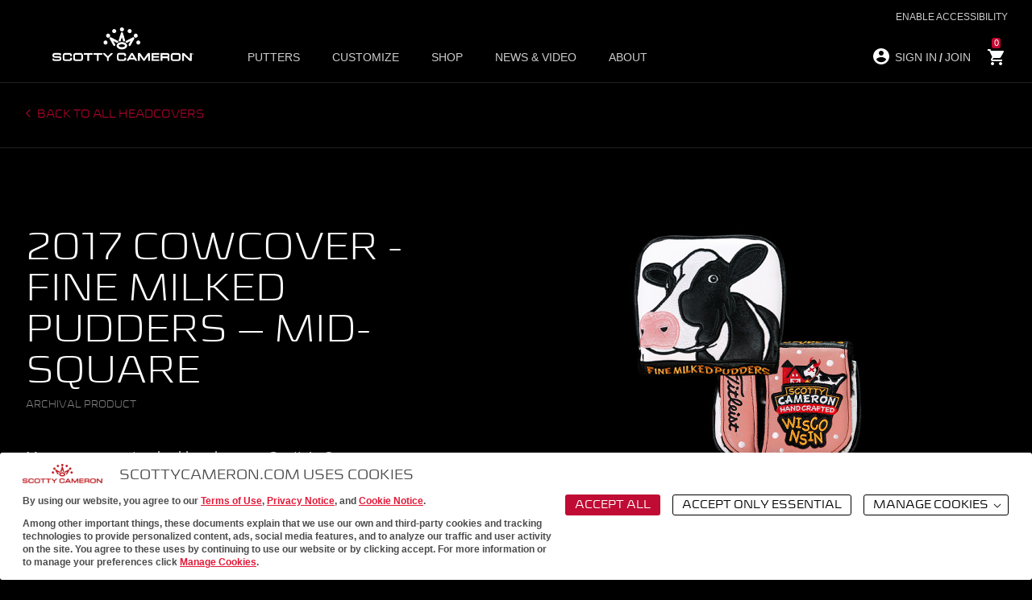

--- FILE ---
content_type: text/html; charset=utf-8
request_url: https://www.scottycameron.com/archives/accessories/headcovers/2017-cowcover-fine-milked-pudders-mid-square/
body_size: 7532
content:
<!doctype html>
<!--[if lt IE 10]><html class="lt-ie10 no-js" lang="en-US"><![endif]-->
<html class="no-js headcovers" lang="en">
<head>


<meta http-equiv="X-UA-Compatible" content="IE=Edge">
<meta name="description" content="Scotty Cameron Official Website: Discover fine milled putters, customize your putter, shop, join Club Cameron, or visit the Scotty Cameron Golf Gallery." />
<meta charset="utf-8">
<meta name="viewport" content="width=device-width, initial-scale=1, minimum-scale=1, maximum-scale=1">
<link rel="profile" href="http://gmpg.org/xfn/11">
<title>2017 Cowcover - Fine Milked Pudders &#x2013; Mid-Square - Scotty Cameron</title>

<meta property="og:title" content="2017 Cowcover - Fine Milked Pudders &#x2013; Mid-Square - Scotty Cameron" />
<meta property="og:description" content="Scotty Cameron Official Website: Discover fine milled putters, customize your putter, shop, join Club Cameron, or visit the Scotty Cameron Golf Gallery." />
<meta property="og:type" content="article" />
<meta property="og:url" content="https://www.scottycameron.com/archives/accessories/headcovers/2017-cowcover-fine-milked-pudders-mid-square/" />
<meta property="og:image" content="https://www.scottycameron.com/img/sc-logo-fb-og-default.png" />
<meta property="og:image:alt" content="Scotty Cameron White Logo" />
<meta property="og:image:width" content="1200" />
<meta property="og:image:height" content="630" />
<meta property="og:site_name" content="Scotty Cameron" />


<meta name="twitter:card" content="summary_large_image">
<meta name="twitter:title" content="2017 Cowcover - Fine Milked Pudders &#x2013; Mid-Square - Scotty Cameron">
<meta name="twitter:description" content="Scotty Cameron Official Website: Discover fine milled putters, customize your putter, shop, join Club Cameron, or visit the Scotty Cameron Golf Gallery.">
<meta name="twitter:image" content="https://www.scottycameron.com/img/sc-logo-fb-og-default.png">
<meta name="twitter:image:alt" content="Scotty Cameron White Logo">


<!-- Strongly recommended -->


<meta name="robots" content="index,follow">


<link rel="canonical" href="https://www.scottycameron.com/archives/accessories/headcovers/2017-cowcover-fine-milked-pudders-mid-square/" />

<!-- Fav icons and stuff. -->
<link rel="apple-touch-icon-precomposed" sizes="57x57" href="/apple-touch-icon-57x57.png?v=2.1" />
<link rel="apple-touch-icon-precomposed" sizes="114x114" href="/apple-touch-icon-114x114.png?v=2.1" />
<link rel="apple-touch-icon-precomposed" sizes="72x72" href="/apple-touch-icon-72x72.png?v=2.1" />
<link rel="apple-touch-icon-precomposed" sizes="144x144" href="/apple-touch-icon-144x144.png?v=2.1" />
<link rel="apple-touch-icon-precomposed" sizes="120x120" href="/apple-touch-icon-120x120.png?v=2.1" />
<link rel="apple-touch-icon-precomposed" sizes="152x152" href="/apple-touch-icon-152x152.png?v=2.1" />
<link rel="icon" type="image/x-icon" href="/favicon.ico?v=2.1" />
<meta name="application-name" content="Scotty Cameron" />
<meta name="msapplication-TileColor" content="#FFFFFF" />
<meta name="msapplication-TileImage" content="/mstile-144x144.png" />    
    <!-- Google Tag Manager -->
    <script type="text/javascript">
        (function (w, d, s, l, i) {
        w[l] = w[l] || []; w[l].push({
        'gtm.start':
        new Date().getTime(), event: 'gtm.js'
        }); var f = d.getElementsByTagName(s)[0],
        j = d.createElement(s), dl = l != 'dataLayer' ? '&l=' + l : ''; j.async = true; j.src =
        'https://www.googletagmanager.com/gtm.js?id=' + i + dl; f.parentNode.insertBefore(j, f);
        })(window, document, 'script', 'dataLayer', 'GTM-P4DFJM');
    </script>
    <!-- End Google Tag Manager -->

    <script type="text/javascript">
        //webfont loader
        WebFontConfig = { custom: { families: ["Sica Expanded"] }, timeout: 2e3 }, function (e) { var t = e.createElement("script"), o = e.scripts[0]; t.src = "/includes/js/vendor/webfonts.min.js", o.parentNode.insertBefore(t, o) }(document);
    </script>
    
    <link rel="stylesheet" type="text/css" media="all" id="css-fonts" href="/Includes/css/fonts.min.css?t=1769704247455" />
    <link rel="stylesheet" href="https://fonts.googleapis.com/css?family=Overpass:200,400|Open&#x2B;Sans&#x2B;Condensed:300,300i,700">
    <link rel="stylesheet" type="text/css" media="all" id="css-main" href="/Includes/css/master.min.css?t=1769704247455" />

    

    

<!-- Meta Pixel Code --> <script> !function(f,b,e,v,n,t,s) {if(f.fbq)return;n=f.fbq=function(){n.callMethod? n.callMethod.apply(n,arguments):n.queue.push(arguments)}; if(!f._fbq)f._fbq=n;n.push=n;n.loaded=!0;n.version='2.0'; n.queue=[];t=b.createElement(e);t.async=!0; t.src=v;s=b.getElementsByTagName(e)[0]; s.parentNode.insertBefore(t,s)}(window,document,'script', 'https://connect.facebook.net/en_US/fbevents.js'); fbq('init', '707081553134497'); fbq('track', 'PageView'); </script> <noscript> <img height="1" width="1" src="https://www.facebook.com/tr?id=707081553134497&ev=PageView &noscript=1"/> </noscript> <!-- End Meta Pixel Code --> 
</head>
<body>
    <!-- Google Tag Manager (noscript) -->
    <noscript>
        <iframe src="https://www.googletagmanager.com/ns.html?id=GTM-P4DFJM" height="0" width="0" style="display:none;visibility:hidden"></iframe>
    </noscript>
    <!-- End Google Tag Manager (noscript) -->
    <div class="sitecontainer">
        
<script type="text/javascript">
    window.storeApiConfig = {"url":"https://www.scottycameron.com/store/scottyhelper/getuserinfo/"};
</script>
<header class="siteheader">
    <div class="siteheader__container">
        <div class="siteheader__controls">
            <a class="siteheader__logo" href="/"></a>
            <div class="menutoggle js-top-nav-toggle" data-nav-toggle="nav" role="navigation">
                <span class="togglecontainer">
                    <span class="menutoggle__bar"></span>
                </span>
            </div>
                    <a class="if-logged-out account--mobile" href="/store/user/login/">
                        <span class="if-logged-out">
                            <svg class="header-icon user" xmlns="http://www.w3.org/2000/svg" height="24" width="24" fill="#FFF">
                                <path d="M0 0h24v24H0z" fill="none" />
                                <path d="M12 2C6.48 2 2 6.48 2 12s4.48 10 10 10 10-4.48 10-10S17.52 2 12 2zm0 3c1.66 0 3 1.34 3 3s-1.34 3-3 3-3-1.34-3-3 1.34-3 3-3zm0 14.2a7.2 7.2 0 0 1-6-3.22c.03-1.99 4-3.08 6-3.08 1.99 0 5.97 1.09 6 3.08a7.2 7.2 0 0 1-6 3.22z" />
                            </svg>
                        </span>
                    </a>
                    <a class="if-logged-in account--mobile" href="/store/user/logout/">
                        <span class="if-logged-in">
                            <svg class="header-icon user" xmlns="http://www.w3.org/2000/svg" height="24" width="24" fill="#009916">
                                <path d="M0 0h24v24H0z" fill="none" />
                                <path d="M12 2C6.48 2 2 6.48 2 12s4.48 10 10 10 10-4.48 10-10S17.52 2 12 2zm0 3c1.66 0 3 1.34 3 3s-1.34 3-3 3-3-1.34-3-3 1.34-3 3-3zm0 14.2a7.2 7.2 0 0 1-6-3.22c.03-1.99 4-3.08 6-3.08 1.99 0 5.97 1.09 6 3.08a7.2 7.2 0 0 1-6 3.22z" />
                            </svg>
                        </span>
                    </a>
                <a class="cart cart--mobile" href="/store/cart">
                    <svg xmlns="http://www.w3.org/2000/svg" height="24" width="24" fill="#FFF">
                        <path d="M0 0h24v24H0z" fill="none" />
                        <path d="M7 18c-1.1 0-1.99.9-1.99 2S5.9 22 7 22s2-.9 2-2-.9-2-2-2zM1 2v2h2l3.6 7.59-1.35 2.45c-.16.28-.25.61-.25.96 0 1.1.9 2 2 2h12v-2H7.42c-.14 0-.25-.11-.25-.25l.03-.12.9-1.63h7.45c.75 0 1.41-.41 1.75-1.03l3.58-6.49A1.003 1.003 0 0 0 20 4H5.21l-.94-2H1zm16 16c-1.1 0-1.99.9-1.99 2s.89 2 1.99 2 2-.9 2-2-.9-2-2-2z" />
                    </svg>
                    <span class="cart-item-count">0</span>
                </a>
        </div>

        <nav class="nav sc-nav">
            <ul class="topnav topnav--main" data-nav-link="nav">
                <li class="menu-toggles">
                    <ul>
                        <li class="login-buttons account-management-mobile">
                                <a class="if-logged-out" href="/store/user/login/">SIGN IN</a>
                                <a class="if-logged-out" href="/membership-options/">JOIN</a>
                                <a class="if-logged-in mobile-welcome" href="/store/user/dashboard/"><span>WELCOME </span><span class="logged-in-user-name"></span></a>

                                <a class="if-logged-in mobile-logout" href="/store/user/logout/"><span>Logout</span></a>
                        </li>
                                <li><span class="js-superfly faux-link" data-rel="Putters" tabindex="0">Putters</span></li>
                                <li><span class="js-superfly faux-link" data-rel="Customize" tabindex="0">Customize</span></li>
                                <li><span class="js-superfly faux-link" data-rel="Shop" tabindex="0">Shop</span></li>
                                <li><span class="js-superfly faux-link" data-rel="News&amp;Video" tabindex="0">News &amp; Video</span></li>
                                <li><span class="js-superfly faux-link" data-rel="About" tabindex="0">About</span></li>

                    </ul>
                </li>
                        <li>
                            <div class="megamenu" data-rel="mega-Putters">
                                <div class="megamenu-container">
                                    <div class="megamenu__intro superfly" data-rel="Putters">
                                        <span class="superfly-header menu-header">Putters</span>
                                        <div class="megamenu__intro__content">
                                            <p>Meticulously crafted from the finest materials, every Scotty Cameron putter is a work of art designed to perform at the highest level.</p>
                                            <div class="inline-container">
                                                <a class="bronze menu-cta" href="/putters/">See All Putters</a>
                                            </div>
                                        </div>
                                            <ul class="superfly-mobile-toggles">
                                                    <li>
                                                        <a href="/putters/">See All Putters</a>
                                                    </li>
                                                            <li>
                                                                <span class="js-superfly js-superfly-inner" data-rel="Putters-STUDIOSTYLE">STUDIO STYLE</span>
                                                            </li>
                                                            <li>
                                                                <span class="js-superfly js-superfly-inner" data-rel="Putters-Phantom">Phantom</span>
                                                            </li>
                                                            <li>
                                                                <span class="js-superfly js-superfly-inner" data-rel="Putters-LIMITEDRELEASE">LIMITED RELEASE</span>
                                                            </li>
                                                            <li>
                                                                <span class="js-superfly js-superfly-inner" data-rel="Putters-LongDesign">Long Design</span>
                                                            </li>
                                                            <li>
                                                                <a href="/putters/left-handed-models/">LEFT-HANDED MODELS</a>
                                                            </li>
                                                            <li>
                                                                <a href="/art-of-putting/">Putter Selection Guide</a>
                                                            </li>
                                                            <li>
                                                                <a href="/putter-archive/">PUTTER ARCHIVE</a>
                                                            </li>
                                            </ul>
                                    </div>
                                    <div class="megamenu__navigation has-megamenu__callout">
                                            <div class="megamenu__column" data-rel="">
                                                    <div class="superfly menu-component" data-rel="Putters-STUDIOSTYLE">
                                                            <a class="menu__subhead superfly-header" href="/studio-style/">STUDIO STYLE</a>
                                                        <ul>
                                                                <li class="mobile-all"><a href="/studio-style/">STUDIO STYLE</a></li>
                                                                <li><a href="/putters/studio-style/newport/">NEWPORT</a></li>
                                                                <li><a href="/putters/studio-style/newport-plus/">NEWPORT PLUS</a></li>
                                                                <li><a href="/putters/studio-style/santa-fe/">SANTA FE</a></li>
                                                                <li><a href="/putters/studio-style/newport-2/">NEWPORT 2</a></li>
                                                                <li><a href="/putters/studio-style/newport-2-plus/">NEWPORT 2 PLUS</a></li>
                                                                <li><a href="/putters/studio-style/newport-2-5-plus/">NEWPORT 2.5 PLUS</a></li>
                                                                <li><a href="/putters/studio-style/fastback/">FASTBACK</a></li>
                                                                <li><a href="/putters/studio-style/fastback-1-5/">FASTBACK 1.5</a></li>
                                                                <li><a href="/putters/studio-style/fastback-2/">FASTBACK 2</a></li>
                                                                <li><a href="/putters/studio-style/fastback-oc/">FASTBACK OC</a></li>
                                                                <li><a href="/putters/studio-style/squareback/">SQUAREBACK</a></li>
                                                                <li><a href="/putters/studio-style/squareback-2/">SQUAREBACK 2</a></li>
                                                                <li><a href="/putters/studio-style/catalina/">CATALINA</a></li>
                                                        </ul>
                                                    </div>
                                            </div>
                                            <div class="megamenu__column" data-rel="">
                                                    <div class="superfly menu-component" data-rel="Putters-Phantom">
                                                            <a class="menu__subhead superfly-header" href="/phantom/">Phantom</a>
                                                        <ul>
                                                                <li class="mobile-all"><a href="/phantom/">Phantom</a></li>
                                                                <li><a href="/putters/phantom/phantom-5/">PHANTOM 5</a></li>
                                                                <li><a href="/putters/phantom/phantom-5-2/">PHANTOM 5.2</a></li>
                                                                <li><a href="/putters/phantom/phantom-5-5/">PHANTOM 5.5</a></li>
                                                                <li><a href="/putters/phantom/phantom-5-oc/">PHANTOM 5 OC</a></li>
                                                                <li><a href="/putters/phantom/phantom-7/">PHANTOM 7</a></li>
                                                                <li><a href="/putters/phantom/phantom-7-2/">PHANTOM 7.2</a></li>
                                                                <li><a href="/putters/phantom/phantom-7-5/">PHANTOM 7.5</a></li>
                                                                <li><a href="/putters/phantom/phantom-9r/">PHANTOM 9R</a></li>
                                                                <li><a href="/putters/phantom/phantom-9-2r/">PHANTOM 9.2R</a></li>
                                                                <li><a href="/putters/phantom/phantom-11r-oc/">PHANTOM 11R OC</a></li>
                                                        </ul>
                                                    </div>
                                            </div>
                                            <div class="megamenu__column" data-rel="">
                                                    <div class="superfly menu-component" data-rel="Putters-LIMITEDRELEASE">
                                                            <a class="menu__subhead superfly-header" href="/putters/limited-release/">LIMITED RELEASE</a>
                                                        <ul>
                                                                <li class="mobile-all"><a href="/putters/limited-release/">LIMITED RELEASE</a></li>
                                                                <li><a href="/putters/limited-release/studio-xperimental-limited-fastback-2/">Studio Xperimental Limited Fastback 2</a></li>
                                                                <li><a href="/putters/limited-release/studio-xperimental-limited-squareback-2/">Studio Xperimental Limited Squareback 2</a></li>
                                                                <li><a href="/putters/limited-release/2025-my-girl/">My Girl</a></li>
                                                                <li><a href="/putters/limited-release/h25-limited-teryllium-newport-2/">H25 Limited </a></li>
                                                        </ul>
                                                    </div>
                                                    <div class="superfly menu-component" data-rel="Putters-LongDesign">
                                                            <a class="menu__subhead superfly-header" href="/putters/long-design/">Long Design</a>
                                                        <ul>
                                                                <li class="mobile-all"><a href="/putters/long-design/">Long Design</a></li>
                                                                <li><a href="/putters/long-design/long-design-squareback-2-studio-style/">Squareback 2</a></li>
                                                                <li><a href="/putters/long-design/long-design-fastback-studio-style/">Fastback</a></li>
                                                                <li><a href="/putters/long-design/long-design-fastback-2/">FASTBACK 2 </a></li>
                                                        </ul>
                                                    </div>
                                                    <div class="superfly menu-component" data-rel="">
                                                            <a class="menu__subhead " href="/putters/left-handed-models/">LEFT-HANDED MODELS</a>
                                                        <ul>
                                                                <li class="mobile-all"><a href="/putters/left-handed-models/">LEFT-HANDED MODELS</a></li>
                                                        </ul>
                                                    </div>
                                                    <div class="superfly menu-component" data-rel="">
                                                            <a class="menu__subhead " href="/art-of-putting/">Putter Selection Guide</a>
                                                        <ul>
                                                                <li class="mobile-all"><a href="/art-of-putting/">Putter Selection Guide</a></li>
                                                        </ul>
                                                    </div>
                                                    <div class="superfly menu-component" data-rel="">
                                                            <a class="menu__subhead " href="/putter-archive/">PUTTER ARCHIVE</a>
                                                        <ul>
                                                                <li class="mobile-all"><a href="/putter-archive/">PUTTER ARCHIVE</a></li>
                                                        </ul>
                                                    </div>
                                            </div>
                                    </div>
                                        <div class="megamenu__callout">
                                            <span class="">ALL-NEW STUDIO STYLE MODELS</span>
                                            <div class="megamenu__intro__content">
                                                <img src="/media/20banvls/2026-sc-studio-style-le-jan-20-art-thmb-1.jpg" alt="" />
                                                <p>Three new models &#x2014; the Santa Fe, Fastback 2 and Fastback 2 Long Design &#x2014; join the Studio Style lineup.</p>
                                                    <div class="inline-container">
                                                        <a class="bronze menu-cta" href="/articles/scotty-cameron-adds-santa-fe-and-fastback-2-models-to-studio-style-lineup/">LEARN MORE</a>
                                                    </div>
                                            </div>
                                        </div>
                                </div>
                            </div>
                        </li>
                        <li>
                            <div class="megamenu" data-rel="mega-Customize">
                                <div class="megamenu-container">
                                    <div class="megamenu__intro superfly" data-rel="Customize">
                                        <span class="superfly-header menu-header">Customize</span>
                                        <div class="megamenu__intro__content">
                                            <p>Send in your Scotty Cameron putter to Scotty&#x27;s Custom Shop in North County San Diego, California for customization and authentication.</p>
                                            <div class="inline-container">
                                                <a class="bronze menu-cta" href="/scottys-custom-shop/">Learn More</a>
                                            </div>
                                        </div>
                                            <ul class="superfly-mobile-toggles">
                                                            <li>
                                                                <span class="js-superfly js-superfly-inner" data-rel="Customize-CustomizeYourPutter">Customize Your Putter</span>
                                                            </li>
                                                            <li>
                                                                <a href="/putter-of-the-day-2025/">Custom Shop Featured Putters</a>
                                                            </li>
                                                            <li>
                                                                <span class="js-superfly js-superfly-inner" data-rel="Customize-Authentication">Authentication</span>
                                                            </li>
                                            </ul>
                                    </div>
                                    <div class="megamenu__navigation has-megamenu__callout">
                                            <div class="megamenu__column megamenu__column--half" data-rel="">
                                                    <div class="superfly menu-component" data-rel="Customize-CustomizeYourPutter">
                                                            <a class="menu__subhead superfly-header" href="/scottys-custom-shop/">Customize Your Putter</a>
                                                        <ul>
                                                                <li class="mobile-all"><a href="/scottys-custom-shop/">Customize Your Putter</a></li>
                                                                <li><a href="/customshop/findputter/">Get Started</a></li>
                                                                <li><a href="/custom-shop/your-putters.aspx">Your Putters</a></li>
                                                        </ul>
                                                    </div>
                                                    <div class="superfly menu-component" data-rel="">
                                                            <a class="menu__subhead " href="/putter-of-the-day-2025/">Custom Shop Featured Putters</a>
                                                        <ul>
                                                        </ul>
                                                    </div>
                                            </div>
                                            <div class="megamenu__column megamenu__column--half" data-rel="">
                                                    <div class="superfly menu-component" data-rel="Customize-Authentication">
                                                            <a class="menu__subhead superfly-header" href="/scottys-custom-shop#authentication">Authentication</a>
                                                        <ul>
                                                                <li class="mobile-all"><a href="/scottys-custom-shop#authentication">Authentication</a></li>
                                                                <li><a href="/custom-shop/?p=authenticate">Authenticate your Putter</a></li>
                                                                <li><a href="/authentication/registry/default.aspx">Authentication Registry</a></li>
                                                        </ul>
                                                    </div>
                                            </div>
                                    </div>
                                        <div class="megamenu__callout">
                                            <span class="">Scotty&#x27;s Custom Shop</span>
                                            <div class="megamenu__intro__content">
                                                <img src="/media/a2ljiwx3/2025-june-26-cs-summer-hcs-article-thmb-1.jpg" alt="" />
                                                <p>See the accessories available now in Scotty&#x27;s Custom Shop.</p>
                                                    <div class="inline-container">
                                                        <a class="bronze menu-cta" href="/scottys-custom-shop/">Learn More</a>
                                                    </div>
                                            </div>
                                        </div>
                                </div>
                            </div>
                        </li>
                        <li>
                            <div class="megamenu" data-rel="mega-Shop">
                                <div class="megamenu-container">
                                    <div class="megamenu__intro superfly" data-rel="Shop">
                                        <span class="superfly-header menu-header">Shop</span>
                                        <div class="megamenu__intro__content">
                                            <p>Scotty Cameron creates exquisite products for golfers. From outerwear to accessories, everything we offer is truly unique and only available from Scotty Cameron.</p>
                                            <div class="inline-container">
                                                <a class="bronze menu-cta" href="/store/">See what&#x27;s new</a>
                                            </div>
                                        </div>
                                            <ul class="superfly-mobile-toggles">
                                                            <li>
                                                                <span class="js-superfly js-superfly-inner" data-rel="Shop-SHOPONLINE">SHOP ONLINE</span>
                                                            </li>
                                                            <li>
                                                                <span class="js-superfly js-superfly-inner" data-rel="Shop-SHOPIN-STORE">SHOP IN-STORE</span>
                                                            </li>
                                                            <li>
                                                                <a href="/membership-options/">Club Cameron</a>
                                                            </li>
                                                            <li>
                                                                <a href="/putter-headcover-archive/">Headcover Archive</a>
                                                            </li>
                                                            <li>
                                                                <a href="/accessory-archive/">Accessory Archive</a>
                                                            </li>
                                            </ul>
                                    </div>
                                    <div class="megamenu__navigation has-megamenu__callout">
                                            <div class="megamenu__column" data-rel="">
                                                    <div class="superfly menu-component" data-rel="Shop-SHOPONLINE">
                                                            <a class="menu__subhead superfly-header" href="/store/">SHOP ONLINE</a>
                                                        <ul>
                                                                <li><a href="/store/">NEW RELEASES</a></li>
                                                                <li><a href="/store/gallery-putters/">PUTTERS</a></li>
                                                                <li><a href="/store/accessories/">ACCESSORIES</a></li>
                                                                <li><a href="/store/apparel/">APPAREL</a></li>
                                                        </ul>
                                                    </div>
                                            </div>
                                            <div class="megamenu__column" data-rel="">
                                                    <div class="superfly menu-component" data-rel="Shop-SHOPIN-STORE">
                                                            <a class="menu__subhead superfly-header" href="/golf-gallery/">SHOP IN-STORE</a>
                                                        <ul>
                                                                <li class="mobile-all"><a href="/golf-gallery/">SHOP IN-STORE</a></li>
                                                                <li><a href="/golf-gallery/#locations">GALLERY LOCATIONS</a></li>
                                                                <li><a href="/locator/">GOLF SHOP LOCATOR</a></li>
                                                                <li><a href="/showcase-locator/">SHOWCASE LOCATIONS</a></li>
                                                                <li><a href="/golf-gallery/#fitting">GALLERY PUTTER FITTING</a></li>
                                                        </ul>
                                                    </div>
                                            </div>
                                            <div class="megamenu__column" data-rel="">
                                                    <div class="superfly menu-component" data-rel="">
                                                            <a class="menu__subhead " href="/membership-options/">Club Cameron</a>
                                                        <ul>
                                                                <li class="mobile-all"><a href="/membership-options/">Club Cameron</a></li>
                                                        </ul>
                                                    </div>
                                                    <div class="superfly menu-component" data-rel="">
                                                            <a class="menu__subhead " href="/putter-headcover-archive/">Headcover Archive</a>
                                                        <ul>
                                                        </ul>
                                                    </div>
                                                    <div class="superfly menu-component" data-rel="">
                                                            <a class="menu__subhead " href="/accessory-archive/">Accessory Archive</a>
                                                        <ul>
                                                        </ul>
                                                    </div>
                                            </div>
                                    </div>
                                        <div class="megamenu__callout">
                                            <span class="">SHOWCASE LOCATIONS</span>
                                            <div class="megamenu__intro__content">
                                                <img src="/media/24146/meganavcallout_shop_6_26_23.jpg" alt="" />
                                                <p>Find a Showcase Partner location near you.</p>
                                                    <div class="inline-container">
                                                        <a class="bronze menu-cta" href="/showcase-locator/">Learn More</a>
                                                    </div>
                                            </div>
                                        </div>
                                </div>
                            </div>
                        </li>
                        <li>
                            <div class="megamenu" data-rel="mega-News&amp;Video">
                                <div class="megamenu-container">
                                    <div class="megamenu__intro superfly" data-rel="News&amp;Video">
                                        <span class="superfly-header menu-header">News &amp; Video</span>
                                        <div class="megamenu__intro__content">
                                            <p>Check out the Scotty Cameron news page to stay up to date on all of your favorite news, photos, videos and more.</p>
                                            <div class="inline-container">
                                                <a class="bronze menu-cta" href="http://www.scottycameron.com/news/">See all news</a>
                                            </div>
                                        </div>
                                            <ul class="superfly-mobile-toggles">
                                                    <li>
                                                        <a href="http://www.scottycameron.com/news/">See all news</a>
                                                    </li>
                                                            <li>
                                                                <a href="/news/">Latest News</a>
                                                            </li>
                                                            <li>
                                                                <a href="/photos-and-videos/">Photos and Videos</a>
                                                            </li>
                                                            <li>
                                                                <span class="js-superfly js-superfly-inner" data-rel="News&amp;Video-TourNews">Tour News</span>
                                                            </li>
                                            </ul>
                                    </div>
                                    <div class="megamenu__navigation has-megamenu__callout">
                                            <div class="megamenu__column megamenu__column--half" data-rel="">
                                                    <div class="superfly menu-component" data-rel="">
                                                            <a class="menu__subhead " href="/news/">Latest News</a>
                                                        <ul>
                                                        </ul>
                                                    </div>
                                                    <div class="superfly menu-component" data-rel="">
                                                            <a class="menu__subhead " href="/photos-and-videos/">Photos and Videos</a>
                                                        <ul>
                                                        </ul>
                                                    </div>
                                            </div>
                                            <div class="megamenu__column megamenu__column--half" data-rel="">
                                                    <div class="superfly menu-component" data-rel="News&amp;Video-TourNews">
                                                            <a class="menu__subhead superfly-header" href="/news?t=Tour">Tour News</a>
                                                        <ul>
                                                                <li class="mobile-all"><a href="/news?t=Tour">Tour News</a></li>
                                                                <li><a href="/tour/">Tour Slideshows</a></li>
                                                                <li><a href="/tour-victories/">Tour Victories</a></li>
                                                        </ul>
                                                    </div>
                                            </div>
                                    </div>
                                        <div class="megamenu__callout">
                                            <span class="">Featured News</span>
                                            <div class="megamenu__intro__content">
                                                <img src="/media/tbierhto/2026-intro-phantom-jan-20-art-thmb-1.jpg" alt="" />
                                                <p>Introducing New Phantom Mallet Putters</p>
                                                    <div class="inline-container">
                                                        <a class="bronze menu-cta" href="/articles/scotty-cameron-introduces-new-phantom-mallet-putters/">LEARN MORE</a>
                                                    </div>
                                            </div>
                                        </div>
                                </div>
                            </div>
                        </li>
                        <li>
                            <div class="megamenu" data-rel="mega-About">
                                <div class="megamenu-container">
                                    <div class="megamenu__intro superfly" data-rel="">
                                        <span class="superfly-header menu-header">About</span>
                                        <div class="megamenu__intro__content">
                                            <p>For over 25 years, Scotty Cameron has created the finest milled putters in the world for the game&#x27;s greatest players.</p>
                                            <div class="inline-container">
                                                <a class="bronze menu-cta" href="/bio/">About Scotty</a>
                                            </div>
                                        </div>
                                    </div>
                                    <div class="megamenu__navigation has-megamenu__callout">
                                            <div class="megamenu__column megamenu__column--full superfly" data-rel="About">
                                                    <a class="superfly-header superfly-header__hide">About</a>
                                                    <div class="menu-component" data-rel="">
                                                            <a class="menu__subhead " href="/bio/">Scotty&#x27;s Bio</a>
                                                        <ul>
                                                        </ul>
                                                    </div>
                                                    <div class="menu-component" data-rel="">
                                                            <a class="menu__subhead " href="/studio-tour/">Studio Tour</a>
                                                        <ul>
                                                        </ul>
                                                    </div>
                                                    <div class="menu-component" data-rel="">
                                                            <a class="menu__subhead " href="/articles/scottys-glossary/">GLOSSARY</a>
                                                        <ul>
                                                                <li class="mobile-all"><a href="/articles/scottys-glossary/">GLOSSARY</a></li>
                                                        </ul>
                                                    </div>
                                                    <div class="menu-component" data-rel="">
                                                            <a class="menu__subhead " href="/contact-us/">Contact Us</a>
                                                        <ul>
                                                        </ul>
                                                    </div>
                                            </div>
                                    </div>
                                        <div class="megamenu__callout">
                                            <span class="">About</span>
                                            <div class="megamenu__intro__content">
                                                <img src="/media/zngf00bz/about_7_24_25.jpg" alt="" />
                                                <p>For over 25 years, Scotty Cameron has created the finest milled putters in the world for the game&#x27;s greatest players.</p>
                                                    <div class="inline-container">
                                                        <a class="bronze menu-cta" href="/bio/">About Scotty</a>
                                                    </div>
                                            </div>
                                        </div>
                                </div>
                            </div>
                        </li>
            </ul>
            <ul class="topnav topnav--secondary account-management-desktop">
                    <li class="if-logged-out">
                        <svg class="header-icon user" xmlns="http://www.w3.org/2000/svg" height="24" width="24" fill="#FFF">
                            <path d="M0 0h24v24H0z" fill="none" />
                            <path d="M12 2C6.48 2 2 6.48 2 12s4.48 10 10 10 10-4.48 10-10S17.52 2 12 2zm0 3c1.66 0 3 1.34 3 3s-1.34 3-3 3-3-1.34-3-3 1.34-3 3-3zm0 14.2a7.2 7.2 0 0 1-6-3.22c.03-1.99 4-3.08 6-3.08 1.99 0 5.97 1.09 6 3.08a7.2 7.2 0 0 1-6 3.22z" />
                        </svg>
                        <a href="/store/user/login/">SIGN IN</a><span> / </span><a href="/membership-options/">JOIN</a>
                    </li>
                    <li class="if-logged-in">
                        <a class="logged-in-account" href="/store/user/dashboard/"><span class="if-club-member">MEMBER</span><span class="logged-in-welcome-text">WELCOME</span> <span class="logged-in-user-name"></span></a>
                    </li>
                    <li class="if-logged-in">
                        <a href="/store/user/logout/">Logout</a>
                    </li>
                    <li>

                        <a class="cart" href="/store/cart">
                            <svg class="header-icon cart" xmlns="http://www.w3.org/2000/svg" height="24" width="24" fill="#FFF">
                                <path d="M0 0h24v24H0z" fill="none" />
                                <path d="M7 18c-1.1 0-1.99.9-1.99 2S5.9 22 7 22s2-.9 2-2-.9-2-2-2zM1 2v2h2l3.6 7.59-1.35 2.45c-.16.28-.25.61-.25.96 0 1.1.9 2 2 2h12v-2H7.42c-.14 0-.25-.11-.25-.25l.03-.12.9-1.63h7.45c.75 0 1.41-.41 1.75-1.03l3.58-6.49A1.003 1.003 0 0 0 20 4H5.21l-.94-2H1zm16 16c-1.1 0-1.99.9-1.99 2s.89 2 1.99 2 2-.9 2-2-.9-2-2-2z" />
                            </svg>
                            <span class="cart-item-count">0</span>
                        </a>
                    </li>

            </ul>
        </nav>
    </div>
</header>


        <main>
            <article class="archive-detail">
    <section class="archive-top-bar">
        <div class="archive-top-bar__container">
            <div class="back-link">
                <span class="chevron-left"></span><a href="/accessory-archive?f=Headcovers" class="strong-link">
                    Back to all headcovers
                </a>
            </div>
        </div>
    </section>
    <section class="hero hero--slider">
        <header>
            <h1 class="h1 putter-name">
                2017 Cowcover - Fine Milked Pudders &#x2013; Mid-Square
            </h1>
            <span class="archive-subheader">Archival Product</span>
        </header>

        <!-- Umbraco: Note additional no-slider class -->
        <div class="hero--slider__container no-slider">
            <img src="/media/10789/2017hc_cowcover_msqur.jpg" alt="">
        </div>
        <article>
            <p>Moooove over, standard headcovers. Scotty&#x2019;s Cowcovers have left the barn. Crafted in celebration of our national golf championship being contested in &#x201C;America&#x2019;s Dairyland,&#x201D; this mid-square model will fit our larger mallets. Pros are getting a taste of this new design and early reports claim they are udderly over the moon. Milking it? Only 2% of the time. Limited and only found in our Studio Store.</p>
            
            <!-- Umbraco: sub-section is optional -->
            <div class="sub-section">
                <p>This headcover sold out, but Club Cameron Members get a first-priority opportunity to purchase limited release headcovers and other accessories in the Studio Store.</p>
                <a href="/store/membership-options/" class="button button--secondary">
                    Join Club Cameron
                </a>
            </div>
        </article>
    </section>
</article>
        </main>

<footer class="sitefooter">
    <section class='sitefooter__container'>
        <ul class="social">
            <li>
                <h3 class="h5"><strong>Stay Connected</strong></h3>
            </li>
                    <li>
                        <a class="sc-icon-instagram" href="https://www.instagram.com/scottycameron/" target="_blank">Instagram</a>
                    </li>
                    <li>
                        <a class="sc-icon-facebook" href="https://www.facebook.com/scottycameron/" target="_blank">Facebook</a>
                    </li>
                    <li>
                        <a class="sc-icon-twitter" href="https://twitter.com/ScottyCameron" target="_blank">Twitter</a>
                    </li>
                    <li>
                        <a class="sc-icon-youtube" href="https://www.youtube.com/channel/UC3bGF5M6Pk9Vi26wUH0qUbA" target="_blank">YouTube</a>
                    </li>
            
        </ul>
        <nav>
            <ul class="nav nav--red nav--inline">
                        <li>
                            <a href="/customer-service/">Customer Service</a>
                        </li>
                        <li>
                            <a href="/shipping/">Shipping Info</a>
                        </li>
                        <li>
                            <a href="/terms/">Terms of Sale</a>
                        </li>
                        <li>
                            <a href="/legal/">Terms of Use</a>
                        </li>
                        <li>
                            <a href="/privacy/">Privacy Notice</a>
                        </li>
                        <li>
                            <a href="/cookie-policy/">Cookie Notice</a>
                        </li>
                            <br class="hidden-xs" />
                        <li>
                            <a href="/faqs/">FAQ</a>
                        </li>
                        <li>
                            <a href="/counterfeit-product-notice/">Counterfeit Product Notice</a>
                        </li>
                        <li>
                            <a href="/supplier-citizenship-policy/">Supplier Citizenship</a>
                        </li>
                        <li>
                            <a href="/community-policy/">Community Policy</a>
                        </li>
                        <li>
                            <a href="/unsolicited-submissions/">Unsolicited Submissions</a>
                        </li>
                
            </ul>
            <div class="nav nav--red nav--inline">
                <span class="california-privacy-policy"><a href="https://www.acushnetholdingscorp.com/who-we-are/environment-social-and-responsibility/default.aspx">CORPORATE SOCIAL RESPONSIBILITY</a></span>
                <span class="california-privacy-policy">California: <a href="/privacy#california">Your Privacy Rights</a> |  <a href="/do-not-sell-my-info/">Do Not Sell My Info</a></span>
                <span class="california-privacy-policy"><a href="/accessibility-statement/">ACCESSIBILITY STATEMENT</a></span>
            </div>

        </nav>
        <p class="copyright">
            <small>&#xA9;2026 Acushnet Company. All rights reserved.</small>
        </p>
    </section>
</footer>
        <div class="remodal" data-remodal-id="this_modal_id_wont_ever_be_used"></div>
    </div>
    <script type="text/javascript" src="/Includes/js/vendor/modernizr.min.js?t=1769704247455"></script>
    <script type="text/javascript" src="/includes/js/master-v2.min.js?t=1769704247455"></script>
    <script type="text/javascript" src="/includes/js/app.plugins.min.js?t=1769704247455"></script>

    





    <script type="text/javascript" src="/Includes/js/vendor/scrollmagic.min.js?t=1769704247455"></script>





    <script>
        window.addEventListener('load', function () {
             // MOBILE panel
        const mobilePanel = document.querySelector('.accessibility-panel.is-hidden-desktop');
        const mobileLink = mobilePanel ? mobilePanel.querySelector('a') : null;

        // DESKTOP panel
        const desktopPanel = document.querySelector('.accessibility-desktop');
        const desktopLink = desktopPanel ? desktopPanel.querySelector('a') : null;

        // Helper: check visibility on load
        function isVisible(el) {
            if (!el) return false;
            return !!(el.offsetWidth || el.offsetHeight || el.getClientRects().length);
        }

        // If mobile is visible → focus mobile link
        if (isVisible(mobilePanel) && mobileLink) {
            mobileLink.setAttribute("tabindex", "0");
            mobileLink.focus();
            return;
        }

        // Otherwise, if desktop is visible → focus desktop link
        if (isVisible(desktopPanel) && desktopLink) {
            desktopLink.setAttribute("tabindex", "0");
            desktopLink.focus();
        }
        });
    </script>
</body>
</html>

--- FILE ---
content_type: text/javascript
request_url: https://www.scottycameron.com/Includes/js/vendor/scrollmagic.min.js?t=1769704247455
body_size: 6696
content:
!function(e,t){"function"==typeof define&&define.amd?define(t):"object"==typeof exports?module.exports=t():e.ScrollMagic=t()}(this,function(){"use strict";var e=function(){o.log(2,"(COMPATIBILITY NOTICE) -> As of ScrollMagic 2.0.0 you need to use 'new ScrollMagic.Controller()' to create a new controller instance. Use 'new ScrollMagic.Scene()' to instance a scene.")};e.version="2.0.5",window.addEventListener("mousewheel",function(){});var t="data-scrollmagic-pin-spacer";e.Controller=function(r){var i,l,s="ScrollMagic.Controller",a="FORWARD",c="REVERSE",u="PAUSED",f=n.defaults,d=this,g=o.extend({},f,r),p=[],h=!1,v=0,m=u,w=!0,y=0,S=!0,E=function(){for(var t in g)f.hasOwnProperty(t)||(P(2,'WARNING: Unknown option "'+t+'"'),delete g[t]);if(g.container=o.get.elements(g.container)[0],!g.container)throw P(1,"ERROR creating object "+s+": No valid scroll container supplied"),s+" init failed.";w=g.container===window||g.container===document.body||!document.body.contains(g.container),w&&(g.container=window),y=T(),g.container.addEventListener("resize",O),g.container.addEventListener("scroll",O),g.refreshInterval=parseInt(g.refreshInterval)||f.refreshInterval,b(),P(3,"added new "+s+" controller (v"+e.version+")")},b=function(){g.refreshInterval>0&&(l=window.setTimeout(z,g.refreshInterval))},R=function(){return g.vertical?o.get.scrollTop(g.container):o.get.scrollLeft(g.container)},T=function(){return g.vertical?o.get.height(g.container):o.get.width(g.container)},C=this._setScrollPos=function(e){g.vertical?w?window.scrollTo(o.get.scrollLeft(),e):g.container.scrollTop=e:w?window.scrollTo(e,o.get.scrollTop()):g.container.scrollLeft=e},x=function(){if(S&&h){var e=o.type.Array(h)?h:p.slice(0);h=!1;var t=v;v=d.scrollPos();var n=v-t;0!==n&&(m=n>0?a:c),m===c&&e.reverse(),e.forEach(function(t,n){P(3,"updating Scene "+(n+1)+"/"+e.length+" ("+p.length+" total)"),t.update(!0)}),0===e.length&&g.loglevel>=3&&P(3,"updating 0 Scenes (nothing added to controller)")}},F=function(){i=o.rAF(x)},O=function(e){P(3,"event fired causing an update:",e.type),"resize"==e.type&&(y=T(),m=u),h!==!0&&(h=!0,F())},z=function(){if(!w&&y!=T()){var e;try{e=new Event("resize",{bubbles:!1,cancelable:!1})}catch(t){e=document.createEvent("Event"),e.initEvent("resize",!1,!1)}g.container.dispatchEvent(e)}p.forEach(function(e,t){e.refresh()}),b()},P=this._log=function(e,t){g.loglevel>=e&&(Array.prototype.splice.call(arguments,1,0,"("+s+") ->"),o.log.apply(window,arguments))};this._options=g;var A=function(e){if(e.length<=1)return e;var t=e.slice(0);return t.sort(function(e,t){return e.scrollOffset()>t.scrollOffset()?1:-1}),t};return this.addScene=function(t){if(o.type.Array(t))t.forEach(function(e,t){d.addScene(e)});else if(t instanceof e.Scene){if(t.controller()!==d)t.addTo(d);else if(p.indexOf(t)<0){p.push(t),p=A(p),t.on("shift.controller_sort",function(){p=A(p)});for(var n in g.globalSceneOptions)t[n]&&t[n].call(t,g.globalSceneOptions[n]);P(3,"adding Scene (now "+p.length+" total)")}}else P(1,"ERROR: invalid argument supplied for '.addScene()'");return d},this.removeScene=function(e){if(o.type.Array(e))e.forEach(function(e,t){d.removeScene(e)});else{var t=p.indexOf(e);t>-1&&(e.off("shift.controller_sort"),p.splice(t,1),P(3,"removing Scene (now "+p.length+" left)"),e.remove())}return d},this.updateScene=function(t,n){return o.type.Array(t)?t.forEach(function(e,t){d.updateScene(e,n)}):n?t.update(!0):h!==!0&&t instanceof e.Scene&&(h=h||[],-1==h.indexOf(t)&&h.push(t),h=A(h),F()),d},this.update=function(e){return O({type:"resize"}),e&&x(),d},this.scrollTo=function(n,r){if(o.type.Number(n))C.call(g.container,n,r);else if(n instanceof e.Scene)n.controller()===d?d.scrollTo(n.scrollOffset(),r):P(2,"scrollTo(): The supplied scene does not belong to this controller. Scroll cancelled.",n);else if(o.type.Function(n))C=n;else{var i=o.get.elements(n)[0];if(i){for(;i.parentNode.hasAttribute(t);)i=i.parentNode;var l=g.vertical?"top":"left",s=o.get.offset(g.container),a=o.get.offset(i);w||(s[l]-=d.scrollPos()),d.scrollTo(a[l]-s[l],r)}else P(2,"scrollTo(): The supplied argument is invalid. Scroll cancelled.",n)}return d},this.scrollPos=function(e){return arguments.length?(o.type.Function(e)?R=e:P(2,"Provided value for method 'scrollPos' is not a function. To change the current scroll position use 'scrollTo()'."),d):R.call(d)},this.info=function(e){var t={size:y,vertical:g.vertical,scrollPos:v,scrollDirection:m,container:g.container,isDocument:w};return arguments.length?void 0!==t[e]?t[e]:void P(1,'ERROR: option "'+e+'" is not available'):t},this.loglevel=function(e){return arguments.length?(g.loglevel!=e&&(g.loglevel=e),d):g.loglevel},this.enabled=function(e){return arguments.length?(S!=e&&(S=!!e,d.updateScene(p,!0)),d):S},this.destroy=function(e){window.clearTimeout(l);for(var t=p.length;t--;)p[t].destroy(e);return g.container.removeEventListener("resize",O),g.container.removeEventListener("scroll",O),o.cAF(i),P(3,"destroyed "+s+" (reset: "+(e?"true":"false")+")"),null},E(),d};var n={defaults:{container:window,vertical:!0,globalSceneOptions:{},loglevel:2,refreshInterval:100}};e.Controller.addOption=function(e,t){n.defaults[e]=t},e.Controller.extend=function(t){var n=this;e.Controller=function(){return n.apply(this,arguments),this.$super=o.extend({},this),t.apply(this,arguments)||this},o.extend(e.Controller,n),e.Controller.prototype=n.prototype,e.Controller.prototype.constructor=e.Controller},e.Scene=function(n){var i,l,s="ScrollMagic.Scene",a="BEFORE",c="DURING",u="AFTER",f=r.defaults,d=this,g=o.extend({},f,n),p=a,h=0,v={start:0,end:0},m=0,w=!0,y=function(){for(var e in g)f.hasOwnProperty(e)||(E(2,'WARNING: Unknown option "'+e+'"'),delete g[e]);for(var t in f)z(t);F()},S={};this.on=function(e,t){return o.type.Function(t)?(e=e.trim().split(" "),e.forEach(function(e){var n=e.split("."),r=n[0],o=n[1];"*"!=r&&(S[r]||(S[r]=[]),S[r].push({namespace:o||"",callback:t}))})):E(1,"ERROR when calling '.on()': Supplied callback for '"+e+"' is not a valid function!"),d},this.off=function(e,t){return e?(e=e.trim().split(" "),e.forEach(function(e,n){var r=e.split("."),o=r[0],i=r[1]||"",l="*"===o?Object.keys(S):[o];l.forEach(function(e){for(var n=S[e]||[],r=n.length;r--;){var o=n[r];!o||i!==o.namespace&&"*"!==i||t&&t!=o.callback||n.splice(r,1)}n.length||delete S[e]})}),d):(E(1,"ERROR: Invalid event name supplied."),d)},this.trigger=function(t,n){if(t){var r=t.trim().split("."),o=r[0],i=r[1],l=S[o];E(3,"event fired:",o,n?"->":"",n||""),l&&l.forEach(function(t,r){i&&i!==t.namespace||t.callback.call(d,new e.Event(o,t.namespace,d,n))})}else E(1,"ERROR: Invalid event name supplied.");return d},d.on("change.internal",function(e){"loglevel"!==e.what&&"tweenChanges"!==e.what&&("triggerElement"===e.what?T():"reverse"===e.what&&d.update())}).on("shift.internal",function(e){b(),d.update()});var E=this._log=function(e,t){g.loglevel>=e&&(Array.prototype.splice.call(arguments,1,0,"("+s+") ->"),o.log.apply(window,arguments))};this.addTo=function(t){return t instanceof e.Controller?l!=t&&(l&&l.removeScene(d),l=t,F(),R(!0),T(!0),b(),l.info("container").addEventListener("resize",C),t.addScene(d),d.trigger("add",{controller:l}),E(3,"added "+s+" to controller"),d.update()):E(1,"ERROR: supplied argument of 'addTo()' is not a valid ScrollMagic Controller"),d},this.enabled=function(e){return arguments.length?(w!=e&&(w=!!e,d.update(!0)),d):w},this.remove=function(){if(l){l.info("container").removeEventListener("resize",C);var e=l;l=void 0,e.removeScene(d),d.trigger("remove"),E(3,"removed "+s+" from controller")}return d},this.destroy=function(e){return d.trigger("destroy",{reset:e}),d.remove(),d.off("*.*"),E(3,"destroyed "+s+" (reset: "+(e?"true":"false")+")"),null},this.update=function(e){if(l)if(e)if(l.enabled()&&w){var t,n=l.info("scrollPos");t=g.duration>0?(n-v.start)/(v.end-v.start):n>=v.start?1:0,d.trigger("update",{startPos:v.start,endPos:v.end,scrollPos:n}),d.progress(t)}else P&&p===c&&L(!0);else l.updateScene(d,!1);return d},this.refresh=function(){return R(),T(),d},this.progress=function(e){if(arguments.length){var t=!1,n=p,r=l?l.info("scrollDirection"):"PAUSED",o=g.reverse||e>=h;if(0===g.duration?(t=h!=e,h=1>e&&o?0:1,p=0===h?a:c):0>e&&p!==a&&o?(h=0,p=a,t=!0):e>=0&&1>e&&o?(h=e,p=c,t=!0):e>=1&&p!==u?(h=1,p=u,t=!0):p!==c||o||L(),t){var i={progress:h,state:p,scrollDirection:r},s=p!=n,f=function(e){d.trigger(e,i)};s&&n!==c&&(f("enter"),f(n===a?"start":"end")),f("progress"),s&&p!==c&&(f(p===a?"start":"end"),f("leave"))}return d}return h};var b=function(){v={start:m+g.offset},l&&g.triggerElement&&(v.start-=l.info("size")*g.triggerHook),v.end=v.start+g.duration},R=function(e){if(i){var t="duration";O(t,i.call(d))&&!e&&(d.trigger("change",{what:t,newval:g[t]}),d.trigger("shift",{reason:t}))}},T=function(e){var n=0,r=g.triggerElement;if(l&&r){for(var i=l.info(),s=o.get.offset(i.container),a=i.vertical?"top":"left";r.parentNode.hasAttribute(t);)r=r.parentNode;var c=o.get.offset(r);i.isDocument||(s[a]-=l.scrollPos()),n=c[a]-s[a]}var u=n!=m;m=n,u&&!e&&d.trigger("shift",{reason:"triggerElementPosition"})},C=function(e){g.triggerHook>0&&d.trigger("shift",{reason:"containerResize"})},x=o.extend(r.validate,{duration:function(e){if(o.type.String(e)&&e.match(/^(\.|\d)*\d+%$/)){var t=parseFloat(e)/100;e=function(){return l?l.info("size")*t:0}}if(o.type.Function(e)){i=e;try{e=parseFloat(i())}catch(n){e=-1}}if(e=parseFloat(e),!o.type.Number(e)||0>e)throw i?(i=void 0,['Invalid return value of supplied function for option "duration":',e]):['Invalid value for option "duration":',e];return e}}),F=function(e){e=arguments.length?[e]:Object.keys(x),e.forEach(function(e,t){var n;if(x[e])try{n=x[e](g[e])}catch(r){n=f[e];var i=o.type.String(r)?[r]:r;o.type.Array(i)?(i[0]="ERROR: "+i[0],i.unshift(1),E.apply(this,i)):E(1,"ERROR: Problem executing validation callback for option '"+e+"':",r.message)}finally{g[e]=n}})},O=function(e,t){var n=!1,r=g[e];return g[e]!=t&&(g[e]=t,F(e),n=r!=g[e]),n},z=function(e){d[e]||(d[e]=function(t){return arguments.length?("duration"===e&&(i=void 0),O(e,t)&&(d.trigger("change",{what:e,newval:g[e]}),r.shifts.indexOf(e)>-1&&d.trigger("shift",{reason:e})),d):g[e]})};this.controller=function(){return l},this.state=function(){return p},this.scrollOffset=function(){return v.start},this.triggerPosition=function(){var e=g.offset;return l&&(e+=g.triggerElement?m:l.info("size")*d.triggerHook()),e};var P,A;d.on("shift.internal",function(e){var t="duration"===e.reason;(p===u&&t||p===c&&0===g.duration)&&L(),t&&I()}).on("progress.internal",function(e){L()}).on("add.internal",function(e){I()}).on("destroy.internal",function(e){d.removePin(e.reset)});var L=function(e){if(P&&l){var t=l.info(),n=A.spacer.firstChild;if(e||p!==c){var r={position:A.inFlow?"relative":"absolute",top:0,left:0},i=o.css(n,"position")!=r.position;A.pushFollowers?g.duration>0&&(p===u&&0===parseFloat(o.css(A.spacer,"padding-top"))?i=!0:p===a&&0===parseFloat(o.css(A.spacer,"padding-bottom"))&&(i=!0)):r[t.vertical?"top":"left"]=g.duration*h,o.css(n,r),i&&I()}else{"fixed"!=o.css(n,"position")&&(o.css(n,{position:"fixed"}),I());var s=o.get.offset(A.spacer,!0),f=g.reverse||0===g.duration?t.scrollPos-v.start:Math.round(h*g.duration*10)/10;s[t.vertical?"top":"left"]+=f,o.css(A.spacer.firstChild,{top:s.top,left:s.left})}}},I=function(){if(P&&l&&A.inFlow){var e=p===c,t=l.info("vertical"),n=A.spacer.firstChild,r=o.isMarginCollapseType(o.css(A.spacer,"display")),i={};A.relSize.width||A.relSize.autoFullWidth?e?o.css(P,{width:o.get.width(A.spacer)}):o.css(P,{width:"100%"}):(i["min-width"]=o.get.width(t?P:n,!0,!0),i.width=e?i["min-width"]:"auto"),A.relSize.height?e?o.css(P,{height:o.get.height(A.spacer)-(A.pushFollowers?g.duration:0)}):o.css(P,{height:"100%"}):(i["min-height"]=o.get.height(t?n:P,!0,!r),i.height=e?i["min-height"]:"auto"),A.pushFollowers&&(i["padding"+(t?"Top":"Left")]=g.duration*h,i["padding"+(t?"Bottom":"Right")]=g.duration*(1-h)),o.css(A.spacer,i)}},N=function(){l&&P&&p===c&&!l.info("isDocument")&&L()},_=function(){l&&P&&p===c&&((A.relSize.width||A.relSize.autoFullWidth)&&o.get.width(window)!=o.get.width(A.spacer.parentNode)||A.relSize.height&&o.get.height(window)!=o.get.height(A.spacer.parentNode))&&I()},M=function(e){l&&P&&p===c&&!l.info("isDocument")&&(e.preventDefault(),l._setScrollPos(l.info("scrollPos")-((e.wheelDelta||e[l.info("vertical")?"wheelDeltaY":"wheelDeltaX"])/3||30*-e.detail)))};this.setPin=function(e,n){var r={pushFollowers:!0,spacerClass:"scrollmagic-pin-spacer"};if(n=o.extend({},r,n),e=o.get.elements(e)[0],!e)return E(1,"ERROR calling method 'setPin()': Invalid pin element supplied."),d;if("fixed"===o.css(e,"position"))return E(1,"ERROR calling method 'setPin()': Pin does not work with elements that are positioned 'fixed'."),d;if(P){if(P===e)return d;d.removePin()}P=e;var i=P.parentNode.style.display,l=["top","left","bottom","right","margin","marginLeft","marginRight","marginTop","marginBottom"];P.parentNode.style.display="none";var s="absolute"!=o.css(P,"position"),a=o.css(P,l.concat(["display"])),c=o.css(P,["width","height"]);P.parentNode.style.display=i,!s&&n.pushFollowers&&(E(2,"WARNING: If the pinned element is positioned absolutely pushFollowers will be disabled."),n.pushFollowers=!1),window.setTimeout(function(){P&&0===g.duration&&n.pushFollowers&&E(2,"WARNING: pushFollowers =",!0,"has no effect, when scene duration is 0.")},0);var u=P.parentNode.insertBefore(document.createElement("div"),P),f=o.extend(a,{position:s?"relative":"absolute",boxSizing:"content-box",mozBoxSizing:"content-box",webkitBoxSizing:"content-box"});if(s||o.extend(f,o.css(P,["width","height"])),o.css(u,f),u.setAttribute(t,""),o.addClass(u,n.spacerClass),A={spacer:u,relSize:{width:"%"===c.width.slice(-1),height:"%"===c.height.slice(-1),autoFullWidth:"auto"===c.width&&s&&o.isMarginCollapseType(a.display)},pushFollowers:n.pushFollowers,inFlow:s},!P.___origStyle){P.___origStyle={};var p=P.style,h=l.concat(["width","height","position","boxSizing","mozBoxSizing","webkitBoxSizing"]);h.forEach(function(e){P.___origStyle[e]=p[e]||""})}return A.relSize.width&&o.css(u,{width:c.width}),A.relSize.height&&o.css(u,{height:c.height}),u.appendChild(P),o.css(P,{position:s?"relative":"absolute",margin:"auto",top:"auto",left:"auto",bottom:"auto",right:"auto"}),(A.relSize.width||A.relSize.autoFullWidth)&&o.css(P,{boxSizing:"border-box",mozBoxSizing:"border-box",webkitBoxSizing:"border-box"}),window.addEventListener("scroll",N),window.addEventListener("resize",N),window.addEventListener("resize",_),P.addEventListener("mousewheel",M),P.addEventListener("DOMMouseScroll",M),E(3,"added pin"),L(),d},this.removePin=function(e){if(P){if(p===c&&L(!0),e||!l){var n=A.spacer.firstChild;if(n.hasAttribute(t)){var r=A.spacer.style,i=["margin","marginLeft","marginRight","marginTop","marginBottom"];margins={},i.forEach(function(e){margins[e]=r[e]||""}),o.css(n,margins)}A.spacer.parentNode.insertBefore(n,A.spacer),A.spacer.parentNode.removeChild(A.spacer),P.parentNode.hasAttribute(t)||(o.css(P,P.___origStyle),delete P.___origStyle)}window.removeEventListener("scroll",N),window.removeEventListener("resize",N),window.removeEventListener("resize",_),P.removeEventListener("mousewheel",M),P.removeEventListener("DOMMouseScroll",M),P=void 0,E(3,"removed pin (reset: "+(e?"true":"false")+")")}return d};var k,D=[];return d.on("destroy.internal",function(e){d.removeClassToggle(e.reset)}),this.setClassToggle=function(e,t){var n=o.get.elements(e);return 0!==n.length&&o.type.String(t)?(D.length>0&&d.removeClassToggle(),k=t,D=n,d.on("enter.internal_class leave.internal_class",function(e){var t="enter"===e.type?o.addClass:o.removeClass;D.forEach(function(e,n){t(e,k)})}),d):(E(1,"ERROR calling method 'setClassToggle()': Invalid "+(0===n.length?"element":"classes")+" supplied."),d)},this.removeClassToggle=function(e){return e&&D.forEach(function(e,t){o.removeClass(e,k)}),d.off("start.internal_class end.internal_class"),k=void 0,D=[],d},y(),d};var r={defaults:{duration:0,offset:0,triggerElement:void 0,triggerHook:.5,reverse:!0,loglevel:2},validate:{offset:function(e){if(e=parseFloat(e),!o.type.Number(e))throw['Invalid value for option "offset":',e];return e},triggerElement:function(e){if(e=e||void 0){var t=o.get.elements(e)[0];if(!t)throw['Element defined in option "triggerElement" was not found:',e];e=t}return e},triggerHook:function(e){var t={onCenter:.5,onEnter:1,onLeave:0};if(o.type.Number(e))e=Math.max(0,Math.min(parseFloat(e),1));else{if(!(e in t))throw['Invalid value for option "triggerHook": ',e];e=t[e]}return e},reverse:function(e){return!!e},loglevel:function(e){if(e=parseInt(e),!o.type.Number(e)||0>e||e>3)throw['Invalid value for option "loglevel":',e];return e}},shifts:["duration","offset","triggerHook"]};e.Scene.addOption=function(t,n,o,i){t in r.defaults?e._util.log(1,"[static] ScrollMagic.Scene -> Cannot add Scene option '"+t+"', because it already exists."):(r.defaults[t]=n,r.validate[t]=o,i&&r.shifts.push(t))},e.Scene.extend=function(t){var n=this;e.Scene=function(){return n.apply(this,arguments),this.$super=o.extend({},this),t.apply(this,arguments)||this},o.extend(e.Scene,n),e.Scene.prototype=n.prototype,e.Scene.prototype.constructor=e.Scene},e.Event=function(e,t,n,r){r=r||{};for(var o in r)this[o]=r[o];return this.type=e,this.target=this.currentTarget=n,this.namespace=t||"",this.timeStamp=this.timestamp=Date.now(),this};var o=e._util=function(e){var t,n={},r=function(e){return parseFloat(e)||0},o=function(t){return t.currentStyle?t.currentStyle:e.getComputedStyle(t)},i=function(t,n,i,l){if(n=n===document?e:n,n===e)l=!1;else if(!p.DomElement(n))return 0;t=t.charAt(0).toUpperCase()+t.substr(1).toLowerCase();var s=(i?n["offset"+t]||n["outer"+t]:n["client"+t]||n["inner"+t])||0;if(i&&l){var a=o(n);s+="Height"===t?r(a.marginTop)+r(a.marginBottom):r(a.marginLeft)+r(a.marginRight)}return s},l=function(e){return e.replace(/^[^a-z]+([a-z])/g,"$1").replace(/-([a-z])/g,function(e){return e[1].toUpperCase()})};n.extend=function(e){for(e=e||{},t=1;t<arguments.length;t++)if(arguments[t])for(var n in arguments[t])arguments[t].hasOwnProperty(n)&&(e[n]=arguments[t][n]);return e},n.isMarginCollapseType=function(e){return["block","flex","list-item","table","-webkit-box"].indexOf(e)>-1};var s=0,a=["ms","moz","webkit","o"],c=e.requestAnimationFrame,u=e.cancelAnimationFrame;for(t=0;!c&&t<a.length;++t)c=e[a[t]+"RequestAnimationFrame"],u=e[a[t]+"CancelAnimationFrame"]||e[a[t]+"CancelRequestAnimationFrame"];c||(c=function(t){var n=(new Date).getTime(),r=Math.max(0,16-(n-s)),o=e.setTimeout(function(){t(n+r)},r);return s=n+r,o}),u||(u=function(t){e.clearTimeout(t)}),n.rAF=c.bind(e),n.cAF=u.bind(e);var f=["error","warn","log"],d=e.console||{};for(d.log=d.log||function(){},t=0;t<f.length;t++){var g=f[t];d[g]||(d[g]=d.log)}n.log=function(e){(e>f.length||0>=e)&&(e=f.length);var t=new Date,n=("0"+t.getHours()).slice(-2)+":"+("0"+t.getMinutes()).slice(-2)+":"+("0"+t.getSeconds()).slice(-2)+":"+("00"+t.getMilliseconds()).slice(-3),r=f[e-1],o=Array.prototype.splice.call(arguments,1),i=Function.prototype.bind.call(d[r],d);o.unshift(n),i.apply(d,o)};var p=n.type=function(e){return Object.prototype.toString.call(e).replace(/^\[object (.+)\]$/,"$1").toLowerCase()};p.String=function(e){return"string"===p(e)},p.Function=function(e){return"function"===p(e)},p.Array=function(e){return Array.isArray(e)},p.Number=function(e){return!p.Array(e)&&e-parseFloat(e)+1>=0},p.DomElement=function(e){return"object"==typeof HTMLElement?e instanceof HTMLElement:e&&"object"==typeof e&&null!==e&&1===e.nodeType&&"string"==typeof e.nodeName};var h=n.get={};return h.elements=function(t){var n=[];if(p.String(t))try{t=document.querySelectorAll(t)}catch(r){return n}if("nodelist"===p(t)||p.Array(t))for(var o=0,i=n.length=t.length;i>o;o++){var l=t[o];n[o]=p.DomElement(l)?l:h.elements(l)}else(p.DomElement(t)||t===document||t===e)&&(n=[t]);return n},h.scrollTop=function(t){return t&&"number"==typeof t.scrollTop?t.scrollTop:e.pageYOffset||0},h.scrollLeft=function(t){return t&&"number"==typeof t.scrollLeft?t.scrollLeft:e.pageXOffset||0},h.width=function(e,t,n){return i("width",e,t,n)},h.height=function(e,t,n){return i("height",e,t,n)},h.offset=function(e,t){var n={top:0,left:0};if(e&&e.getBoundingClientRect){var r=e.getBoundingClientRect();n.top=r.top,n.left=r.left,t||(n.top+=h.scrollTop(),n.left+=h.scrollLeft())}return n},n.addClass=function(e,t){t&&(e.classList?e.classList.add(t):e.className+=" "+t)},n.removeClass=function(e,t){t&&(e.classList?e.classList.remove(t):e.className=e.className.replace(new RegExp("(^|\\b)"+t.split(" ").join("|")+"(\\b|$)","gi")," "))},n.css=function(e,t){if(p.String(t))return o(e)[l(t)];if(p.Array(t)){var n={},r=o(e);return t.forEach(function(e,t){n[e]=r[l(e)]}),n}for(var i in t){var s=t[i];s==parseFloat(s)&&(s+="px"),e.style[l(i)]=s}},n}(window||{});return e.Scene.prototype.addIndicators=function(){return e._util.log(1,"(ScrollMagic.Scene) -> ERROR calling addIndicators() due to missing Plugin 'debug.addIndicators'. Please make sure to include plugins/debug.addIndicators.js"),this},e.Scene.prototype.removeIndicators=function(){return e._util.log(1,"(ScrollMagic.Scene) -> ERROR calling removeIndicators() due to missing Plugin 'debug.addIndicators'. Please make sure to include plugins/debug.addIndicators.js"),this},e.Scene.prototype.setTween=function(){return e._util.log(1,"(ScrollMagic.Scene) -> ERROR calling setTween() due to missing Plugin 'animation.gsap'. Please make sure to include plugins/animation.gsap.js"),this},e.Scene.prototype.removeTween=function(){return e._util.log(1,"(ScrollMagic.Scene) -> ERROR calling removeTween() due to missing Plugin 'animation.gsap'. Please make sure to include plugins/animation.gsap.js"),this},e.Scene.prototype.setVelocity=function(){return e._util.log(1,"(ScrollMagic.Scene) -> ERROR calling setVelocity() due to missing Plugin 'animation.velocity'. Please make sure to include plugins/animation.velocity.js"),this},e.Scene.prototype.removeVelocity=function(){return e._util.log(1,"(ScrollMagic.Scene) -> ERROR calling removeVelocity() due to missing Plugin 'animation.velocity'. Please make sure to include plugins/animation.velocity.js"),this},e});

--- FILE ---
content_type: text/javascript;charset=utf-8
request_url: https://a40.usablenet.com/pt/c/scottycameron/cookiestorestart
body_size: 1985
content:
(function(y){function t(a,b,m){var h=g.querySelector(a);if(h)return b(h);var k=new (n.MutationObserver||n.WebKitMutationObserver)(function(){if(h=g.querySelector(a))k.disconnect(),b(h)});k.observe(g,{childList:!0,subtree:!0});m!==void 0&&setTimeout(function(){k.disconnect()},m)}function u(){var a=new Date;a.setTime(a.getTime()+31536E7);document.cookie="UsableNetAssistive=1; expires="+a.toUTCString()+"; domain="+v+"; path=/"}function w(){document.cookie="UsableNetAssistive=; Max-Age=-99999999; domain="+
v+"; path=/;"}function z(){t("body",function(){var a=g.body.appendChild(g.createElement("div"));a.id="usablenetAssistiveLoader";a.setAttribute("style","position:fixed;top:0;width:100vw;height:100vh;display:flex;justify-content:center;align-items:center;text-align:center;z-index:2147483647;background:rgba(0,0,0,.5)");a.innerHTML='<span role="alert" style="background:#fff;padding:20px 40px;font-size:20px;color:#000;border-radius:5px">Loading Accessibility Mode...</span>';var b=location.href;b=b.split("#")[0];
b=b.split("?")[0];g.head.appendChild(g.createElement("script")).src="//"+y+"/pt/loader?u="+encodeURIComponent(b);a.click()})}var e=document.getElementById("usntA40start");
function getCookieStoreDomain(url) {
    var newURL = typeof (url) == "string" ? new URL(url) : url;
    var hostname = newURL.hostname;
    var hostnameArray = hostname.split(".");
    if (hostnameArray.length != 2) {
        hostnameArray.shift();
    }
    hostname = "." + hostnameArray.join(".");
    return hostname;
}
;var v=getCookieStoreDomain(location.href),n=window,g=document,p=location,x=p.search||"";n.unafd=v;n.enableUsableNetAssistive=function(){u();setTimeout(function(){p.reload()},100);return!1};n.disableUsableNetAssistive=function(){w();setTimeout(function(){p.reload()},100);return!1};t(".UsableNetAssistive",
function(a){a.addEventListener("click",function(b){b.preventDefault();u();setTimeout(function(){p.reload()},100);return!1})});x.indexOf("UsableNetAssistive=false")>=0?w():document.cookie.indexOf("UsableNetAssistive=1")!=-1?z():x.indexOf("UsableNetAssistive=true")>=0&&(u(),setTimeout(function(){p.reload()},100));(function(){var a="",b="",m="",h="",k=0;if(e){var q=(new URL(e.getAttribute("src"))).searchParams;a=e.dataset.statementLinkColor||q.get("statement-link-color")||"";b=e.dataset.statementLinkPosition||
q.get("statement-link-position")||"";m=e.dataset.statementLinkCssStyle||"";h=e.dataset.statementLinkRelative||q.get("statement-link-relative")||"";k=parseInt(e.getAttribute("delay")||e.dataset.delay||q.get("delay")||"")}var l=document.createElement("div"),d=null;l=document.createElement("div");l.setAttribute("id","un-asm-cont");l.innerHTML='<a id="un-asm-link" href="#">UsableNet statement link</a>';var r=document.createElement("style");r.setAttribute("type","text/css");r.innerHTML='#un-asm-link{line-height:50px;font-family:"Helvetica Neue",Helvetica,Arial,sans-serif;padding:0 30px;background:#fff;color:#333;font-weight:700;font-size:14px;border-radius:3px;border:none;box-shadow:0 0 12px #00000080;letter-spacing:.02px;text-decoration:none;white-space:nowrap;position:fixed;top:-100px;left:18px;opacity:0;z-index:999999;transition:opacity .5s}#un-asm-link.un-asm-dark{color:#fff;background:#111}#un-asm-link:focus{outline:rgba(0,125,250,.6) solid 4px;outline-offset:4px;top:18px;opacity:1}#un-asm-link.un-asm-out{transition:opacity .5s,top 1s}#un-asm-link.un-asm-center{left:50%;transform:translate(-50%,0)}#un-asm-link.un-asm-right{left:auto;right:18px}.un-asm-d{color:#03446d!important}.un-asm-l{color:#497896!important;margin-bottom:30px!important}#un-asm-link.un-asm-relative:focus{position:static;display:block;margin:0 auto;text-align:center}#un-asm-link.un-asm-relative{transition:none!important}'+
m;d=l.querySelector("#un-asm-link");d.addEventListener("focusin",function(){d.classList.remove("un-asm-out")});d.addEventListener("focusout",function(){d.classList.add("un-asm-out")});b==="right"?d.classList.add("un-asm-right"):b==="center"&&d.classList.add("un-asm-center");a==="dark"&&d.classList.add("un-asm-dark");(function(){var c={Android:function(){return navigator.userAgent.match(/Android/i)},BlackBerry:function(){return navigator.userAgent.match(/BlackBerry/i)},iOS:function(){return navigator.userAgent.match(/iPhone|iPad|iPod/i)},
Opera:function(){return navigator.userAgent.match(/Opera Mini/i)},Windows:function(){return navigator.userAgent.match(/IEMobile/i)||navigator.userAgent.match(/WPDesktop/i)},any:function(){return c.Android()||c.BlackBerry()||c.iOS()||c.Opera()||c.Windows()}};return c.any()instanceof Array&&c.any().length>0||window.innerWidth<=800&&window.innerHeight<=600||window.orientation!==void 0})()&&h&&d.classList.add("un-asm-relative");t(".UsableNetStatementLink",function(c){var f=document.createElement("div");
f.setAttribute("id","un-statement-link");d.innerText=c.innerText;d.setAttribute("href",c.getAttribute("href"));f.attachShadow?(c=f.attachShadow({mode:"open"}),c.appendChild(r),c.appendChild(l)):(document.getElementsByTagName("head")[0].appendChild(r),f.appendChild(l));k>0?setTimeout(function(){document.body.childNodes.length?document.body.insertBefore(f,document.body.childNodes[0]):document.body.appendChild(f)},k):document.body.childNodes.length?document.body.insertBefore(f,document.body.childNodes[0]):
document.body.appendChild(f)},5E3)})()})("scottycameron.usablenet.com");